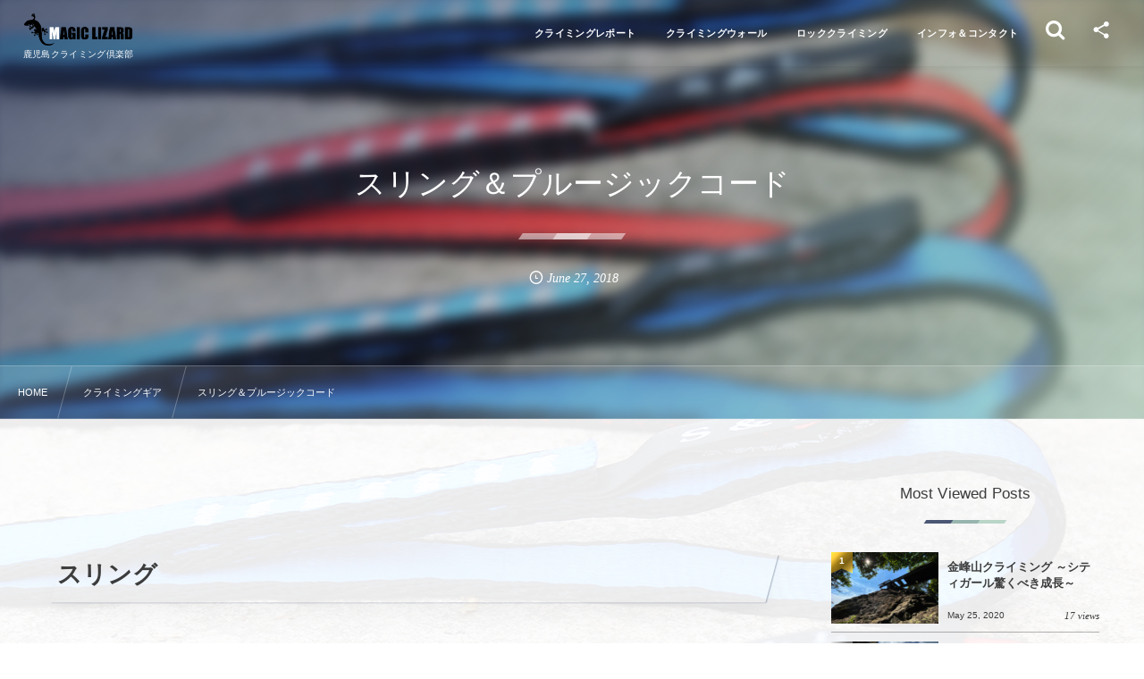

--- FILE ---
content_type: text/html; charset=UTF-8
request_url: https://climbing55.com/gear/sling-cord
body_size: 15103
content:
<!DOCTYPE html><html lang="ja"><head prefix="og: http://ogp.me/ns# fb: http://ogp.me/ns/fb# article: http://ogp.me/ns/article#"><meta charset="utf-8" /><meta name="viewport" content="width=device-width,initial-scale=1,minimum-scale=1,user-scalable=yes" /><meta property="og:title" content="スリング＆プルージックコード" /><meta property="og:type" content="article" /><meta property="og:url" content="https://climbing55.com/gear/sling-cord" /><meta property="og:image" content="https://climbing55.com/wp-content/uploads/header_gear_sling.jpg" /><meta property="og:image:width" content="1280" /><meta property="og:image:height" content="852" /><meta property="og:description" content="スリング スリング（シュリンゲ）とは、リング状になったロープやテープで、支点と支点、支点と体を連結するために使用。 スリングにはテープスリングとロープスリングがあります。しかし、一般的にスリングといえば、販売段階からテープスリングを縫い合わせリング状にしたソウンスリング（ソーンスリング）を示す場合が多いようです。 最終更新日： スリングの素材は、ナイロンとダイニーマの2種類。 ダイニーマは、超高分子量ポリエチレンを原料に最新のテクノロジーで生み出された超高強度･高弾性率を有するスーパー繊維。強靭でわずか10mm程度のテープスリングで強度22KN。同重量だとナイロンの5倍程度の強度を誇ります。吸..." /><meta property="og:site_name" content="MAGIC LIZARD" /><link rel="canonical" href="https://climbing55.com/gear/sling-cord" /><meta name='robots' content='max-image-preview:large' />

	<!-- This site is optimized with the Yoast SEO plugin v14.0.2 - https://yoast.com/wordpress/plugins/seo/ -->
	<title>スリング＆プルージックコード | 鹿児島クライミング</title>
	<meta name="robots" content="index, follow" />
	<meta name="googlebot" content="index, follow, max-snippet:-1, max-image-preview:large, max-video-preview:-1" />
	<meta name="bingbot" content="index, follow, max-snippet:-1, max-image-preview:large, max-video-preview:-1" />
	<link rel="canonical" href="https://climbing55.com/gear/sling-cord" />
	<meta property="og:locale" content="ja_JP" />
	<meta property="og:type" content="article" />
	<meta property="og:title" content="スリング＆プルージックコード | 鹿児島クライミング" />
	<meta property="og:description" content="スリング スリング（シュリンゲ）とは、リング状になったロープやテープで、支点と支点、支点と体を連結するために使用。 スリングにはテープスリングとロープスリングがあります。しかし、一般的にスリングといえば、販売段階からテープスリングを縫い合わせリング状にしたソウンスリング（ソーンスリング）を示す場合が多いようです。 最終更新日： スリングの素材は、ナイロンとダイニーマの2種類。 ダイニーマは、超高分子量ポリエチレンを原料に最新のテクノロジーで生み出された超高強度･高弾性率を有するスーパー繊維。強靭でわずか10mm程度のテープスリングで強度22KN。同重量だとナイロンの5倍程度の強度を誇ります。吸水性が低いため、水に濡れても強度と重量が&hellip;" />
	<meta property="og:url" content="https://climbing55.com/gear/sling-cord" />
	<meta property="og:site_name" content="MAGIC LIZARD" />
	<meta property="article:modified_time" content="2020-08-10T14:48:47+00:00" />
	<meta property="og:image" content="https://climbing55.com/wp-content/uploads/header_gear_sling.jpg" />
	<meta property="og:image:width" content="1280" />
	<meta property="og:image:height" content="852" />
	<meta name="twitter:card" content="summary_large_image" />
	<script type="application/ld+json" class="yoast-schema-graph">{"@context":"https://schema.org","@graph":[{"@type":"Organization","@id":"https://climbing55.com/#organization","name":"\u9e7f\u5150\u5cf6\u30af\u30e9\u30a4\u30df\u30f3\u30b0","url":"https://climbing55.com/","sameAs":[],"logo":{"@type":"ImageObject","@id":"https://climbing55.com/#logo","inLanguage":"ja","url":"https://climbing55.com/wp-content/uploads/logo_lizard_b03.png","width":512,"height":512,"caption":"\u9e7f\u5150\u5cf6\u30af\u30e9\u30a4\u30df\u30f3\u30b0"},"image":{"@id":"https://climbing55.com/#logo"}},{"@type":"WebSite","@id":"https://climbing55.com/#website","url":"https://climbing55.com/","name":"MAGIC LIZARD","description":"\u9e7f\u5150\u5cf6\u30af\u30e9\u30a4\u30df\u30f3\u30b0\u5036\u697d\u90e8","publisher":{"@id":"https://climbing55.com/#organization"},"potentialAction":[{"@type":"SearchAction","target":"https://climbing55.com/?s={search_term_string}","query-input":"required name=search_term_string"}],"inLanguage":"ja"},{"@type":"ImageObject","@id":"https://climbing55.com/gear/sling-cord#primaryimage","inLanguage":"ja","url":"https://climbing55.com/wp-content/uploads/header_gear_sling.jpg","width":1280,"height":852,"caption":"\u30b9\u30ea\u30f3\u30b0\uff06\u30d7\u30eb\u30fc\u30b8\u30c3\u30af\u30b3\u30fc\u30c9"},{"@type":"WebPage","@id":"https://climbing55.com/gear/sling-cord#webpage","url":"https://climbing55.com/gear/sling-cord","name":"\u30b9\u30ea\u30f3\u30b0\uff06\u30d7\u30eb\u30fc\u30b8\u30c3\u30af\u30b3\u30fc\u30c9 | \u9e7f\u5150\u5cf6\u30af\u30e9\u30a4\u30df\u30f3\u30b0","isPartOf":{"@id":"https://climbing55.com/#website"},"primaryImageOfPage":{"@id":"https://climbing55.com/gear/sling-cord#primaryimage"},"datePublished":"2018-06-27T02:58:07+00:00","dateModified":"2020-08-10T14:48:47+00:00","inLanguage":"ja","potentialAction":[{"@type":"ReadAction","target":["https://climbing55.com/gear/sling-cord"]}]}]}</script>
	<!-- / Yoast SEO plugin. -->


<link rel="dns-prefetch" href="//connect.facebook.net" /><link rel="dns-prefetch" href="//secure.gravatar.com" /><link rel="dns-prefetch" href="//api.pinterest.com" /><link rel="dns-prefetch" href="//jsoon.digitiminimi.com" /><link rel="dns-prefetch" href="//b.hatena.ne.jp" /><link rel="dns-prefetch" href="//platform.twitter.com" /><meta http-equiv="Last-Modified" content="Mon, 10 Aug. 2020 23:48:47 +0900" /><link rel='dns-prefetch' href='//www.google.com' />
<link rel='dns-prefetch' href='//ajax.googleapis.com' />
<link rel="alternate" type="application/rss+xml" title="MAGIC LIZARD &raquo; フィード" href="https://climbing55.com/feed" />
<link rel="alternate" type="application/rss+xml" title="MAGIC LIZARD &raquo; コメントフィード" href="https://climbing55.com/comments/feed" />
<link rel="preload" as="style" onload="this.onload=null;this.rel='stylesheet'" id='wp-block-library-css' href='https://climbing55.com/wp-includes/css/dist/block-library/style.min.css?ver=6.4.7' type='text/css' media='all' />
<style id='classic-theme-styles-inline-css' type='text/css'>
/*! This file is auto-generated */
.wp-block-button__link{color:#fff;background-color:#32373c;border-radius:9999px;box-shadow:none;text-decoration:none;padding:calc(.667em + 2px) calc(1.333em + 2px);font-size:1.125em}.wp-block-file__button{background:#32373c;color:#fff;text-decoration:none}
</style>
<style id='global-styles-inline-css' type='text/css'>
body{--wp--preset--color--black: #000000;--wp--preset--color--cyan-bluish-gray: #abb8c3;--wp--preset--color--white: #ffffff;--wp--preset--color--pale-pink: #f78da7;--wp--preset--color--vivid-red: #cf2e2e;--wp--preset--color--luminous-vivid-orange: #ff6900;--wp--preset--color--luminous-vivid-amber: #fcb900;--wp--preset--color--light-green-cyan: #7bdcb5;--wp--preset--color--vivid-green-cyan: #00d084;--wp--preset--color--pale-cyan-blue: #8ed1fc;--wp--preset--color--vivid-cyan-blue: #0693e3;--wp--preset--color--vivid-purple: #9b51e0;--wp--preset--gradient--vivid-cyan-blue-to-vivid-purple: linear-gradient(135deg,rgba(6,147,227,1) 0%,rgb(155,81,224) 100%);--wp--preset--gradient--light-green-cyan-to-vivid-green-cyan: linear-gradient(135deg,rgb(122,220,180) 0%,rgb(0,208,130) 100%);--wp--preset--gradient--luminous-vivid-amber-to-luminous-vivid-orange: linear-gradient(135deg,rgba(252,185,0,1) 0%,rgba(255,105,0,1) 100%);--wp--preset--gradient--luminous-vivid-orange-to-vivid-red: linear-gradient(135deg,rgba(255,105,0,1) 0%,rgb(207,46,46) 100%);--wp--preset--gradient--very-light-gray-to-cyan-bluish-gray: linear-gradient(135deg,rgb(238,238,238) 0%,rgb(169,184,195) 100%);--wp--preset--gradient--cool-to-warm-spectrum: linear-gradient(135deg,rgb(74,234,220) 0%,rgb(151,120,209) 20%,rgb(207,42,186) 40%,rgb(238,44,130) 60%,rgb(251,105,98) 80%,rgb(254,248,76) 100%);--wp--preset--gradient--blush-light-purple: linear-gradient(135deg,rgb(255,206,236) 0%,rgb(152,150,240) 100%);--wp--preset--gradient--blush-bordeaux: linear-gradient(135deg,rgb(254,205,165) 0%,rgb(254,45,45) 50%,rgb(107,0,62) 100%);--wp--preset--gradient--luminous-dusk: linear-gradient(135deg,rgb(255,203,112) 0%,rgb(199,81,192) 50%,rgb(65,88,208) 100%);--wp--preset--gradient--pale-ocean: linear-gradient(135deg,rgb(255,245,203) 0%,rgb(182,227,212) 50%,rgb(51,167,181) 100%);--wp--preset--gradient--electric-grass: linear-gradient(135deg,rgb(202,248,128) 0%,rgb(113,206,126) 100%);--wp--preset--gradient--midnight: linear-gradient(135deg,rgb(2,3,129) 0%,rgb(40,116,252) 100%);--wp--preset--font-size--small: 13px;--wp--preset--font-size--medium: 20px;--wp--preset--font-size--large: 36px;--wp--preset--font-size--x-large: 42px;--wp--preset--spacing--20: 0.44rem;--wp--preset--spacing--30: 0.67rem;--wp--preset--spacing--40: 1rem;--wp--preset--spacing--50: 1.5rem;--wp--preset--spacing--60: 2.25rem;--wp--preset--spacing--70: 3.38rem;--wp--preset--spacing--80: 5.06rem;--wp--preset--shadow--natural: 6px 6px 9px rgba(0, 0, 0, 0.2);--wp--preset--shadow--deep: 12px 12px 50px rgba(0, 0, 0, 0.4);--wp--preset--shadow--sharp: 6px 6px 0px rgba(0, 0, 0, 0.2);--wp--preset--shadow--outlined: 6px 6px 0px -3px rgba(255, 255, 255, 1), 6px 6px rgba(0, 0, 0, 1);--wp--preset--shadow--crisp: 6px 6px 0px rgba(0, 0, 0, 1);}:where(.is-layout-flex){gap: 0.5em;}:where(.is-layout-grid){gap: 0.5em;}body .is-layout-flow > .alignleft{float: left;margin-inline-start: 0;margin-inline-end: 2em;}body .is-layout-flow > .alignright{float: right;margin-inline-start: 2em;margin-inline-end: 0;}body .is-layout-flow > .aligncenter{margin-left: auto !important;margin-right: auto !important;}body .is-layout-constrained > .alignleft{float: left;margin-inline-start: 0;margin-inline-end: 2em;}body .is-layout-constrained > .alignright{float: right;margin-inline-start: 2em;margin-inline-end: 0;}body .is-layout-constrained > .aligncenter{margin-left: auto !important;margin-right: auto !important;}body .is-layout-constrained > :where(:not(.alignleft):not(.alignright):not(.alignfull)){max-width: var(--wp--style--global--content-size);margin-left: auto !important;margin-right: auto !important;}body .is-layout-constrained > .alignwide{max-width: var(--wp--style--global--wide-size);}body .is-layout-flex{display: flex;}body .is-layout-flex{flex-wrap: wrap;align-items: center;}body .is-layout-flex > *{margin: 0;}body .is-layout-grid{display: grid;}body .is-layout-grid > *{margin: 0;}:where(.wp-block-columns.is-layout-flex){gap: 2em;}:where(.wp-block-columns.is-layout-grid){gap: 2em;}:where(.wp-block-post-template.is-layout-flex){gap: 1.25em;}:where(.wp-block-post-template.is-layout-grid){gap: 1.25em;}.has-black-color{color: var(--wp--preset--color--black) !important;}.has-cyan-bluish-gray-color{color: var(--wp--preset--color--cyan-bluish-gray) !important;}.has-white-color{color: var(--wp--preset--color--white) !important;}.has-pale-pink-color{color: var(--wp--preset--color--pale-pink) !important;}.has-vivid-red-color{color: var(--wp--preset--color--vivid-red) !important;}.has-luminous-vivid-orange-color{color: var(--wp--preset--color--luminous-vivid-orange) !important;}.has-luminous-vivid-amber-color{color: var(--wp--preset--color--luminous-vivid-amber) !important;}.has-light-green-cyan-color{color: var(--wp--preset--color--light-green-cyan) !important;}.has-vivid-green-cyan-color{color: var(--wp--preset--color--vivid-green-cyan) !important;}.has-pale-cyan-blue-color{color: var(--wp--preset--color--pale-cyan-blue) !important;}.has-vivid-cyan-blue-color{color: var(--wp--preset--color--vivid-cyan-blue) !important;}.has-vivid-purple-color{color: var(--wp--preset--color--vivid-purple) !important;}.has-black-background-color{background-color: var(--wp--preset--color--black) !important;}.has-cyan-bluish-gray-background-color{background-color: var(--wp--preset--color--cyan-bluish-gray) !important;}.has-white-background-color{background-color: var(--wp--preset--color--white) !important;}.has-pale-pink-background-color{background-color: var(--wp--preset--color--pale-pink) !important;}.has-vivid-red-background-color{background-color: var(--wp--preset--color--vivid-red) !important;}.has-luminous-vivid-orange-background-color{background-color: var(--wp--preset--color--luminous-vivid-orange) !important;}.has-luminous-vivid-amber-background-color{background-color: var(--wp--preset--color--luminous-vivid-amber) !important;}.has-light-green-cyan-background-color{background-color: var(--wp--preset--color--light-green-cyan) !important;}.has-vivid-green-cyan-background-color{background-color: var(--wp--preset--color--vivid-green-cyan) !important;}.has-pale-cyan-blue-background-color{background-color: var(--wp--preset--color--pale-cyan-blue) !important;}.has-vivid-cyan-blue-background-color{background-color: var(--wp--preset--color--vivid-cyan-blue) !important;}.has-vivid-purple-background-color{background-color: var(--wp--preset--color--vivid-purple) !important;}.has-black-border-color{border-color: var(--wp--preset--color--black) !important;}.has-cyan-bluish-gray-border-color{border-color: var(--wp--preset--color--cyan-bluish-gray) !important;}.has-white-border-color{border-color: var(--wp--preset--color--white) !important;}.has-pale-pink-border-color{border-color: var(--wp--preset--color--pale-pink) !important;}.has-vivid-red-border-color{border-color: var(--wp--preset--color--vivid-red) !important;}.has-luminous-vivid-orange-border-color{border-color: var(--wp--preset--color--luminous-vivid-orange) !important;}.has-luminous-vivid-amber-border-color{border-color: var(--wp--preset--color--luminous-vivid-amber) !important;}.has-light-green-cyan-border-color{border-color: var(--wp--preset--color--light-green-cyan) !important;}.has-vivid-green-cyan-border-color{border-color: var(--wp--preset--color--vivid-green-cyan) !important;}.has-pale-cyan-blue-border-color{border-color: var(--wp--preset--color--pale-cyan-blue) !important;}.has-vivid-cyan-blue-border-color{border-color: var(--wp--preset--color--vivid-cyan-blue) !important;}.has-vivid-purple-border-color{border-color: var(--wp--preset--color--vivid-purple) !important;}.has-vivid-cyan-blue-to-vivid-purple-gradient-background{background: var(--wp--preset--gradient--vivid-cyan-blue-to-vivid-purple) !important;}.has-light-green-cyan-to-vivid-green-cyan-gradient-background{background: var(--wp--preset--gradient--light-green-cyan-to-vivid-green-cyan) !important;}.has-luminous-vivid-amber-to-luminous-vivid-orange-gradient-background{background: var(--wp--preset--gradient--luminous-vivid-amber-to-luminous-vivid-orange) !important;}.has-luminous-vivid-orange-to-vivid-red-gradient-background{background: var(--wp--preset--gradient--luminous-vivid-orange-to-vivid-red) !important;}.has-very-light-gray-to-cyan-bluish-gray-gradient-background{background: var(--wp--preset--gradient--very-light-gray-to-cyan-bluish-gray) !important;}.has-cool-to-warm-spectrum-gradient-background{background: var(--wp--preset--gradient--cool-to-warm-spectrum) !important;}.has-blush-light-purple-gradient-background{background: var(--wp--preset--gradient--blush-light-purple) !important;}.has-blush-bordeaux-gradient-background{background: var(--wp--preset--gradient--blush-bordeaux) !important;}.has-luminous-dusk-gradient-background{background: var(--wp--preset--gradient--luminous-dusk) !important;}.has-pale-ocean-gradient-background{background: var(--wp--preset--gradient--pale-ocean) !important;}.has-electric-grass-gradient-background{background: var(--wp--preset--gradient--electric-grass) !important;}.has-midnight-gradient-background{background: var(--wp--preset--gradient--midnight) !important;}.has-small-font-size{font-size: var(--wp--preset--font-size--small) !important;}.has-medium-font-size{font-size: var(--wp--preset--font-size--medium) !important;}.has-large-font-size{font-size: var(--wp--preset--font-size--large) !important;}.has-x-large-font-size{font-size: var(--wp--preset--font-size--x-large) !important;}
.wp-block-navigation a:where(:not(.wp-element-button)){color: inherit;}
:where(.wp-block-post-template.is-layout-flex){gap: 1.25em;}:where(.wp-block-post-template.is-layout-grid){gap: 1.25em;}
:where(.wp-block-columns.is-layout-flex){gap: 2em;}:where(.wp-block-columns.is-layout-grid){gap: 2em;}
.wp-block-pullquote{font-size: 1.5em;line-height: 1.6;}
</style>
<link rel="preload" as="style" onload="this.onload=null;this.rel='stylesheet'" id='contact-form-7-css' href='https://climbing55.com/wp-content/plugins/contact-form-7/includes/css/styles.css?ver=5.9.3' type='text/css' media='all' />
<link rel="preload" as="style" onload="this.onload=null;this.rel='stylesheet'" id='dp-wp-block-library-css' href='https://climbing55.com/wp-content/themes/dp-fresco/css/wp-blocks.css?ver=2.5.4.1' type='text/css' media='all' />
<link rel='stylesheet' id='digipress-css' href='https://climbing55.com/wp-content/themes/dp-fresco/css/style.css?ver=20240328030904' type='text/css' media='all' />
<link rel="preload" as="style" onload="this.onload=null;this.rel='stylesheet'" id='dp-shortcodes-css' href='https://climbing55.com/wp-content/plugins/shortcodes-for-digipress/css/style.css?ver=20200810122141' type='text/css' media='all' />
<link rel="preload" as="style" onload="this.onload=null;this.rel='stylesheet'" id='wow-css' href='https://climbing55.com/wp-content/themes/dp-fresco/css/animate.css?ver=2.5.4.1' type='text/css' media='all' />
<link rel="preload" as="style" onload="this.onload=null;this.rel='stylesheet'" id='dp-swiper-css' href='https://climbing55.com/wp-content/themes/dp-fresco/css/swiper.css?ver=2.5.4.1' type='text/css' media='all' />
<link rel='stylesheet' id='dp-visual-css' href='https://climbing55.com/wp-content/uploads/digipress/fresco/css/visual-custom.css?ver=20240328030904' type='text/css' media='all' />
<link rel="preload" as="style" onload="this.onload=null;this.rel='stylesheet'" id='air-datepicker-css' href='https://climbing55.com/wp-content/themes/dp-fresco/css/datepicker.min.css?ver=2.5.4.1' type='text/css' media='all' />
<style id='dp-inline-styles-inline-css' type='text/css'>
.dp-container.singular::before{background-image:url('https://climbing55.com/wp-content/uploads/header_gear_sling.jpg');background-size:cover;}
</style>
<link rel="https://api.w.org/" href="https://climbing55.com/wp-json/" /><link rel="alternate" type="application/json" href="https://climbing55.com/wp-json/wp/v2/pages/237" /><link rel="EditURI" type="application/rsd+xml" title="RSD" href="https://climbing55.com/xmlrpc.php?rsd" />
<link rel='shortlink' href='https://climbing55.com/?p=237' />
<link rel="alternate" type="application/json+oembed" href="https://climbing55.com/wp-json/oembed/1.0/embed?url=https%3A%2F%2Fclimbing55.com%2Fgear%2Fsling-cord" />
<link rel="alternate" type="text/xml+oembed" href="https://climbing55.com/wp-json/oembed/1.0/embed?url=https%3A%2F%2Fclimbing55.com%2Fgear%2Fsling-cord&#038;format=xml" />
<style type="text/css">.broken_link, a.broken_link {
	text-decoration: line-through;
}</style><link rel="icon" href="https://climbing55.com/wp-content/uploads/cropped-logo_lizard_b03-6-32x32.png" sizes="32x32" />
<link rel="icon" href="https://climbing55.com/wp-content/uploads/cropped-logo_lizard_b03-6-192x192.png" sizes="192x192" />
<link rel="apple-touch-icon" href="https://climbing55.com/wp-content/uploads/cropped-logo_lizard_b03-6-180x180.png" />
<meta name="msapplication-TileImage" content="https://climbing55.com/wp-content/uploads/cropped-logo_lizard_b03-6-270x270.png" />
<!-- icon --><script src="https://kit.fontawesome.com/46f71f39d5.js" crossorigin="anonymous"></script><!-- lightbox --><link href="https://cdnjs.cloudflare.com/ajax/libs/lightbox2/2.7.1/css/lightbox.css" rel="stylesheet"><script src="https://code.jquery.com/jquery-1.12.4.min.js" type="text/javascript"></script><script src="https://cdnjs.cloudflare.com/ajax/libs/lightbox2/2.7.1/js/lightbox.min.js" type="text/javascript"></script><!-- line btn --><!--<script src="https://d.line-scdn.net/r/web/social-plugin/js/thirdparty/loader.min.js" async="async" defer="defer"></script>--></head><body class="page-template-default page page-id-237 page-child parent-pageid-9 main-body pc not-home" data-use-pjax="true" data-use-wow="true" data-ct-sns-cache="true" data-ct-sns-cache-time="86400000"><header id="header_bar" class="header_bar pc trpt"><div class="h_group"><h1 class="hd-title img wow fadeInRight" data-wow-delay="0.1s"><a href="https://climbing55.com/" title="MAGIC LIZARD"><img src="https://climbing55.com/wp-content/uploads/logo_magicizard_b03_m.png" alt="MAGIC LIZARD" /></a></h1><h2 class="caption wow fadeInRight" data-wow-delay="0.1s">鹿児島クライミング倶楽部</h2></div><div class="r_block wow fadeInRight" data-wow-delay="0.3s">
<nav id="global_menu_nav" class="global_menu_nav r_items has_chaser"><ul id="global_menu_ul" class="global_menu_ul has_chaser_ul"><li id="menu-item-2839" class="menu-item menu-item-type-custom menu-item-object-custom"><a href="https://climbing55.com/report-climbing" class="menu-link has_cap"><span class="menu-title">クライミングレポート</span><span class="menu-caption">Climbing Report</span></a></li>
<li id="menu-item-1452" class="menu-item menu-item-type-post_type menu-item-object-page"><a href="https://climbing55.com/climbing-wall" class="menu-link has_cap"><span class="menu-title">クライミングウォール</span><span class="menu-caption">Climbing Wall</span></a></li>
<li id="menu-item-1451" class="menu-item menu-item-type-post_type menu-item-object-page"><a href="https://climbing55.com/rock-climbing" class="menu-link has_cap"><span class="menu-title">ロッククライミング</span><span class="menu-caption">Rock Climbing</span></a></li>
<li id="menu-item-1453" class="menu-item menu-item-type-post_type menu-item-object-page"><a href="https://climbing55.com/contact" class="menu-link has_cap"><span class="menu-title">インフォ＆コンタクト</span><span class="menu-caption">Info &#038; Contact</span></a></li>
</ul><span class="nav_chaser"></span></nav><div id="tgl_mq_menu" class="tgl_mq_menu header_trigger_btn r_items"><i class="trg_obj">&#8230;</i></div><div class="header_trigger_btn hidden_search r_items"><span class="trg_obj"><i class="icon-search"></i></span><div class="ph">検索</div></div><div class="header_trigger_btn hidden_sns_links r_items"><span class="trg_obj"><i class="icon-share"></i></span><div class="ph">フォロー/購読</div></div></div></header>
<div id="dp_main_wrapper" class="main-wrapper" aria-live="polite"><div id="dp-pjax-wrapper"><div class="dp-pjax-container"><div id="container" class="dp-container pc not-home singular"><section id="ct-hd" class="ct-hd bgimg body-bgimg"><div id="ct-whole" class="ct-whole bgimg body-bgimg not-home singular singular"><div class="inner-bg" role="img" style="background-image:url('//climbing55.com/wp-content/uploads/header_gear_sling.jpg')"></div><div class="hd-content"><h2 class="hd-title single-title wow fadeInDown" data-wow-delay="0.4s"><span>スリング＆プルージックコード</span></h2><div class="hd-meta meta-info wow fadeInUp" data-wow-delay="0.7s"><div class="meta meta-date eng"><time datetime="2018-06-27T11:58:07+09:00" class="published icon-clock eng"><span class="date_month_en_full">June</span> <span class="date_day">27</span>, <span class="date_year">2018</span></time></div></div></div></div></section><nav id="dp_breadcrumb_nav" class="dp_breadcrumb_nav"><ul><li><a href="https://climbing55.com/" class="nav_home"><span>HOME</span></a></li><li><a href="https://climbing55.com/gear"><span>クライミングギア</span></a></li><li><a href="https://climbing55.com/gear/sling-cord"><span>スリング＆プルージックコード</span></a></li></ul></nav><div class="content-wrap incontainer clearfix two-col cwrap-item sidebar-is-right not-home singular">
<main id="content" class="content two-col cwrap-item"><article id="page-237" class="single-article post-237 page type-page status-publish has-post-thumbnail"><div class="entry entry-content"><h2 id="e382b9e383aae383b3e382b0-1">スリング</h2>
<p><img decoding="async" src="https://climbing55.com/images/icon_sling.png" title="スリング＆プルージックコード - 鹿児島クライミング倶楽部" width="50" height="" class="alignleft h2-icon">スリング（シュリンゲ）とは、リング状になったロープやテープで、支点と支点、支点と体を連結するために使用。<br />
スリングにはテープスリングとロープスリングがあります。しかし、一般的にスリングといえば、販売段階からテープスリングを縫い合わせリング状にしたソウンスリング（ソーンスリング）を示す場合が多いようです。</p>
<div style="clear: both;"></div>
<div class="mod-date">
<strong>最終更新日：2022年11月03日</strong></div>
<p><img decoding="async" src="https://climbing55.com/images/gear_sling__information.png" title="スリングとは - 鹿児島クライミング倶楽部" width="512" height=""></p>
<p><span class="label"><span>スリングの素材</span></span><br />
スリングの素材は、ナイロンとダイニーマの2種類。<br />
ダイニーマは、超高分子量ポリエチレンを原料に最新のテクノロジーで生み出された超高強度･高弾性率を有するスーパー繊維。強靭でわずか10mm程度のテープスリングで強度22KN。同重量だとナイロンの5倍程度の強度を誇ります。吸水性が低いため、水に濡れても強度と重量が変わらず凍結にも強い。一方、毛羽立ちが若干目立ち、ナイロンスリングより寿命が短い。</p>
<p>ダイニーマの特徴として、融点は150度とナイロンより低いが摩擦抵抗は小さい。状況により係数が変化するので、融点だけをとって一概に優劣をつけるのは難しい。<br />
例えば流動分散など、摩擦抵抗が小さいほうが常に均等な姿勢を保ちやすく摩擦熱も発生しにくい。一方、摩擦抵抗が高いと均衡が偏ってもある程度踏ん張るので、瞬間的にズレ動く幅は大きくなる傾向にあり、必然的に熱や振動が発生しやすくなります。</p>
<p>ナイロンスリングのメリットとデメリットは、ダイニーマが反転。<br />
吸水性が高く、濡れると最大25％の強度低下が起こる。凍結にも弱い。しかし、しなやかで毛羽立ちにくく、ダイニーマスリングより寿命は長い。<br />
融点は225度とダイニーマより高い。</p>
<p><span class="label"><span>テープとチューブ</span></span><br />
ダイニーマスリングにはテープとチューブがあり、テープは幅が10～12mm程度、チューブは8mmと細いが縫い目部分は押しつぶされ幅広になっています。<br />
強度が確保されていればどちらでも構いません。<br />
エーデルリッド社など8mm</p>
<p><span id="prusik-cord"></span></p>
<h2 id="e38397e383abe383bce382b8e38383e382afe382b3e383bce38389-2">プルージックコード</h2>
<p><img decoding="async" src="https://climbing55.com/images/icon_prusikcord.png" title="スリング＆プルージックコード - 鹿児島クライミング倶楽部" width="50" height="" class="alignleft h2-icon">プルージックコードとは、バックアップ専用ロープスリング。フィックスロープ確保やラペリング（懸垂下降）時に、フリクションノットで使用します。<br />
フリクションノット（摩擦結び）は、プルージック、クレイムハイスト、オートブロックなどが有名。<br />
中でも代表格がプルージックという結びで、その名をとってプルージックコードと名がついているようです。</p>
<div style="clear: both;"></div>
<p><img decoding="async" src="https://climbing55.com/images/gear_sling__prusik.png" title="プルージック - 鹿児島クライミング倶楽部" width="512" height=""></p>
<p>エーデルリッド社などプルージックコードは7mmが標準ですが、7mmの適応シングルロープは11mm以上とされており、昨今メインロープは10mm以下も普通となってきた現在では旧来のシステム混在は難しくなっています。<br />
フリクションノットは、メインロープとの太さの差が4～5mm、もしくは、メインロープの1/2とされており、実際に、10mm以下のメインロープに対し7mmコードだと効きがよろしくありません。<br />
また、沢登りで補助ロープ8.0mmなどに7mmでは明らかに無理があります。</p>
<p>10mmを切るシングルロープには、ダイニーマ素材など細身のソウンスリングを巻き付けて、オートブロックなどフリクションノットとするという手も･･･と文部省登山研究所。試したがこれまたよく効く。<br />
また、渡渉などフィックスロープでの確保はsimpleアッセンダー（タイブロックなど）を用いれば済むところもあります。<br />
しかし、ツインロープなど使用場面はまだまだありますので、一応7mm×140～150cmを2本用意しときましょうか。<br />
どうしても7mmが許せない方は、アラミド素材なら6mmでも問題なし。</p>
<p>ところでプルージックコードの長さですが大体140cm。<a href="https://www.rescue-japan.com/SHOP/1351100153.html" tilte="プルージックコード長さ">レスキュージャパンでも140cm</a>で販売しています･･･が、150cmで切っといて結びで調整、どうしても長いと感じてから140cmに切り直せばいいでしょう。</p>
<p><img decoding="async" src="https://climbing55.com/images/gear_sling__frictioncord__doublefishermans.png" title="プルージックコード ダブルフィッシャーマンズノット - 鹿児島クライミング倶楽部" width="256" height="" class="alignleft img-border"></p>
<p>あとプルージックコードは、ダブルフィッシャーマンズノットで自作します。結び方を手早くできるよう覚えないといけないことと、初めから縫い合わされているスリングはブリッジプルージックができません。<br />
贅沢ですが、縫い合わされている90cm程度のアラミドコードを切り離し、長さ調整のうえダブルフィッシャーマンズノットで結び直すという手もあります。</p>
<div style="clear: both;"></div>
<blockquote><p>
プルージックは荷重がかかると固く結束するのでオートブロックを推奨･･･という山岳会もありますが、プルージックはオートブロックよりフリクションが強く、片手でできる唯一のフィリクションノットと言われ避けては通れない。<br />
また、難点である強い結束で解けなくなることは、ブリッジプルージックを用いれば大分緩和されます。</p>
<p>とにかく重要なことは、持っていればいいということではなく、プルージックコードとメインロープとの相性確認し、強度が保たれているということと、また、さまざまな手段と知識を身に着けているということです。<br />
そうすれば応用も広がります。</p></blockquote>
<p><span id="pas"></span></p>
<h2 id="e38391e383bce382bde3838ae383abe382a2e383b3e382abe383bce382b7e382b9e38386e383a0-3">パーソナルアンカーシステム</h2>
<p><img decoding="async" src="https://climbing55.com/images/icon_pas.png" title="パーソナルアンカーシステム - 鹿児島クライミング倶楽部" width="50" height="" class="alignleft h2-icon">マルチピッチクライミングで、セルフビレイとして使われるパーソナルアンカーシステム。<br />
もともとはエイダ―（あぶみ）と組み合わせ、クライマーとプロテクションの間隔を調整する目的でデイジーチェーンが生まれた。しかし、デイジーチェーンがセルフビレイとしても使われるようになって、大きなリスクをいくつも抱えることとなった。<br />
そこで、セルブビレイ専用にパーソナルアンカーシステムが誕生。</p>
<div style="clear: both;"></div>
<p><img decoding="async" src="https://climbing55.com/images/gear_sling__chain.png" title="チェーンタイプのスリング - 鹿児島クライミング倶楽部" width="" height="" class=""></p>
<p>そもそも、パーソナルアンカーシステムとデイジーチェーンは用途が違うので改版ではありません。従って、デイジーチェーンは現在でも販売されています。<br />
どちらにも転用できるが、一歩間違えれば･･･というリスクはデイジーチェーンが遥かに多い上に、携帯性はパーソナルアンカーシステムの方がよい。当倶楽部でのセルフビレイはパーソナルアンカーシステムに限定、デイジーチェーン禁止。</p>
<div style="clear: both;"></div>
<p><img decoding="async" src="https://climbing55.com/images/gear_sling_ｍetolius_pas22.png" title="ｍetolius pas22 - 鹿児島クライミング倶楽部" width="300" height="" class="alignleft img-border"></p>
<p>METOLIUS PAS22 / メトリウス PAS22<br />
<a href="http://www.lostarrow.co.jp/store/g/gME16611/">アルパインPAS</a>もあるが、強度が14KNしかない。間違えないように。</p>
<p><a href="https://www.metoliusclimbing.com/pas_personal_anchor_system.html" title="ｍetolius pas22 - メトリウスHP">METOLIUS</a> / <a href="http://www.lostarrow.co.jp/store/g/gME16610001/" title="ｍetolius pas22 - 正規代理店ロストアロー">LOST ARROW</a></p>
<div style="clear: both;"></div>
<p><img decoding="async" src="https://climbing55.com/images/gear_sling_blackdiamond_link-pas.png" title="blackdiamond link-pas - 鹿児島クライミング倶楽部" width="300" height="" class="alignleft img-border"></p>
<p>BLACKDIAMOND LINK-PAS / ブラックダイヤモンド LINK-PAS</p>
<p><a href="https://www.blackdiamondequipment.com/en/climbing-dogbones-runners/link-personal-anchor-BD6301510000ALL1.html" title="blackdiamond link-pas - メトリウスHP" class="broken_link">BLACKDIAMOND</a> / <a href="http://www.lostarrow.co.jp/store/g/gBD14130/" title="blackdiamond link-pas - 正規代理店ロストアロー">LOST ARROW</a></p>
<div style="clear: both;"></div>
<p><span class="label"><span>マルチチェーンEVO</span></span><br />
<img decoding="async" src="https://climbing55.com/images/gear_sling_climbingtechnology_multi-chain-evo.png" title="climbingtechnology multi-chain-evo - 鹿児島クライミング倶楽部" width="300" height="" class="alignleft img-border"></p>
<p>MULTI CHAIN EVO / マルチチェーンEVO</p>
<p><a href="https://www.climbingtechnology.com/outdoor-en/slings-and-lanyards/daisy-chain-en/multi-chain-evo" title="MULTI CHAIN EVO - クライミングテクノロジーHP">climbing technology</a> / <a href="http://www.iwatani-primus.co.jp/products/ct/72813.html" title="blackdiamond link-pas - 正規代理店イワタニプリムス" class="broken_link">IWATANI-PRIMUS</a></p>
<div style="clear: both;"></div>
<p><span class="label"><span>デイジーチェーン</span></span><br />
<img decoding="async" src="https://climbing55.com/images/gear_sling_grivel_daisy-chain.png" title="grivel daisy-chain - 鹿児島クライミング倶楽部" width="300" height="" class="alignleft img-border"></p>
<p>http://www.grivel.com/products/rock/accessories/56-Daisy+chain</p>
<div style="clear: both;"></div>
<h2 id="magic-lizard-e382b9e383aae383b3e382b0e8a68fe5ae9a-4">MAGIC LIZARD スリング規定</h2>
<p><span class="label"><span>スリング</span></span><br />
超素材ダイニーマ、耐衝撃22kN<br />
ナイロン素材の吸水性による強度が低下を重視し、当倶楽部はスリングにダイニーマを規定。ナイロンはNG。<br />
<i class="fa fa-color-red fa-exclamation-circle" aria-hidden="true"></i> <span class="notice">沢登りと難所通過の簡易ハーネスに関しては、22kNが保障されていればナイロンでも可。</span></p>
<p><span class="label"><span>プルージックコード</span></span><br />
フリクション専用コード7mm×140～150cmで自作。<br />
アラミド素材は6mm、ケブラー素材は5.5mmでもOK。</p>
<p><span class="label"><span>パースナルアンカーシステム</span></span><br />
素材は超素材ダイニーマ<br />
当倶楽部では、デイジーチェーンでのセルフビレイ禁止。<br />
ブラックダイヤモンドテクニカルインフォメーションに、デイジーチェーンに潜むリスクが詳細に解説。<br />
・<a href="https://www.lostarrow.co.jp/blackdiamond/support/techinfo/TI2006_BD_Daisychain-Notice.html" title="デイジーチェーンの危険な使い方 - 鹿児島クライミング倶楽部">デイジーチェーンの危険な使い方</a></p>
<blockquote><p>
スリングのメンテナンスと耐用年数参考値<br />
<i class="fa fa-color-red fa-caret-right" aria-hidden="true"></i> 全く未使用：最長10年<br />
<i class="fa fa-color-red fa-caret-right" aria-hidden="true"></i> まれに使用：2年に1回 7年まで<br />
<i class="fa fa-color-red fa-caret-right" aria-hidden="true"></i> 時々使用：月に一度 5年まで<br />
<i class="fa fa-color-red fa-caret-right" aria-hidden="true"></i> 定期的に使用：1ヶ月に数回 3年まで<br />
<i class="fa fa-color-red fa-caret-right" aria-hidden="true"></i> 頻繁に使用：毎週 1年まで<br />
<i class="fa fa-color-red fa-caret-right" aria-hidden="true"></i> 常に使用：ほとんど毎日 1年以下</p>
<p>岩場でハードな一日を過ごすと、スリングおよびウェビングは土や埃に覆われます。<br />
スリングの品質と安全性を維持するため、定期的に手入れをする必要があります。</p>
<p>汚れたスリングをお湯に浸して石鹸と少量の中性洗剤で手洗いするか、洗濯機のソフトサイクルで最高30℃のぬるま湯で洗います。きれいな水ですすぎます。陰干しします。<br />
乾燥した涼しい暗所に、袋から出して、スリングを保管してください。<br />
直射日光、化学物質、熱から保護します。特に、化学物質や熱源に接触しないようにしてください。<br />
腐食性化学物質は目に見える損傷はなくとも、ウェビングの破断荷重を著しく低下させることがあります。<br />
接触してしまった場合には、スリングを直ちに交換してください。<br />
<i class="fa fa-color-red fa-exclamation-circle" aria-hidden="true"></i> <span class="notice">MAMMUTダイニーマスリング取り扱い上の注意から抜粋</span></p></blockquote>
</div><footer class="single_post_meta bottom"><div class="second_row"><div class="meta meta-date eng"><time datetime="2018-06-27T11:58:07+09:00" class="published icon-clock eng"><span class="date_month_en_full">June</span> <span class="date_day">27</span>, <span class="date_year">2018</span></time></div></div></footer></article></main><aside id="sidebar" class="sidebar is-right cwrap-item first"><div id="dpmostviewedpostswidget-2" class="widget-box dp_recent_posts_widget slider_fx"><h2 class="wd-title"><span>Most Viewed Posts</span></h2><ul class="recent_entries has_thumb"><li class="aitem"><div class="widget-post-thumb has_thumb"><a href="https://climbing55.com/report-climbing/kinpozan-20200521" class="thumb-link"><figure class="post-thumb" style="background-image:url('https://climbing55.com/wp-content/uploads/kinpozan_20200525_01-280x192.jpg');"></figure></a></div><div class="excerpt_div has_thumb"><div class="excerpt_title_wid" role="heading"><a href="https://climbing55.com/report-climbing/kinpozan-20200521" class="item-link">金峰山クライミング ～シティガール驚くべき成長～</a></div><div class="widget-time"><time datetime="2020-05-25T17:00:00+09:00">May 25, 2020</time></div><div class="meta-views widget-views">17 views</div></div><span class="rank_label has_thumb">1</span></li><li class="aitem"><div class="widget-post-thumb has_thumb"><a href="https://climbing55.com/report-climbing/kamoike-20200721" class="thumb-link"><figure class="post-thumb" style="background-image:url('https://climbing55.com/wp-content/uploads/kamoike_202007020_01-280x192.jpg');"></figure></a></div><div class="excerpt_div has_thumb"><div class="excerpt_title_wid" role="heading"><a href="https://climbing55.com/report-climbing/kamoike-20200721" class="item-link">鴨池クライミング ～21歳女子とナース男子～</a></div><div class="widget-time"><time datetime="2020-07-21T17:00:00+09:00">Jul 21, 2020</time></div><div class="meta-views widget-views">15 views</div></div><span class="rank_label has_thumb">2</span></li><li class="aitem"><div class="widget-post-thumb has_thumb"><a href="https://climbing55.com/report-climbing/ontake-20200410" class="thumb-link"><figure class="post-thumb" style="background-image:url('https://climbing55.com/wp-content/uploads/ontake_20200410_01-280x192.jpg');"></figure></a></div><div class="excerpt_div has_thumb"><div class="excerpt_title_wid" role="heading"><a href="https://climbing55.com/report-climbing/ontake-20200410" class="item-link">鬼岳サブマリンカンテ ～レジェンド登場～</a></div><div class="widget-time"><time datetime="2020-04-10T17:00:00+09:00">Apr 10, 2020</time></div><div class="meta-views widget-views">15 views</div></div><span class="rank_label has_thumb">3</span></li><li class="aitem"><div class="widget-post-thumb has_thumb"><a href="https://climbing55.com/report-climbing/kamoike-20201027" class="thumb-link"><figure class="post-thumb" style="background-image:url('https://climbing55.com/wp-content/uploads/kamoike_20201027_01-280x192.jpg');"></figure></a></div><div class="excerpt_div has_thumb"><div class="excerpt_title_wid" role="heading"><a href="https://climbing55.com/report-climbing/kamoike-20201027" class="item-link">鴨池クライミング ～メンテナンス～</a></div><div class="widget-time"><time datetime="2020-10-27T17:00:14+09:00">Oct 27, 2020</time></div><div class="meta-views widget-views">11 views</div></div><span class="rank_label has_thumb">4</span></li><li class="aitem"><div class="widget-post-thumb has_thumb"><a href="https://climbing55.com/report-climbing/senganiwa-20201002" class="thumb-link"><figure class="post-thumb" style="background-image:url('https://climbing55.com/wp-content/uploads/senganiwa_20201002_01-280x192.jpg');"></figure></a></div><div class="excerpt_div has_thumb"><div class="excerpt_title_wid" role="heading"><a href="https://climbing55.com/report-climbing/senganiwa-20201002" class="item-link">千貫岩クライミング ～ナース男子外岩デビュー～</a></div><div class="widget-time"><time datetime="2020-10-02T17:00:00+09:00">Oct 2, 2020</time></div><div class="meta-views widget-views">11 views</div></div><span class="rank_label has_thumb">5</span></li></ul></div><div id="dptabwidget-2" class="widget-box dp_tab_widget slider_fx"><div class="dp_tab_widget_ul_wrapper"><ul class="dp_tab_widget_ul"><li id="tab_category" class="dp_tab_title active_tab"><span class="tabn">Category</span></li></ul><span class="dp_tab_sline"></span></div><div class="dp_tab_contents"><div id="tab_category_content" class="tab_category_content first_tab"><div class="widget widget_categories"> 
			<ul>
					<li class="cat-item cat-item-3"><a href="https://climbing55.com/report-etc" >山にまつわるエトセトラ</a>
</li>
	<li class="cat-item cat-item-1"><a href="https://climbing55.com/report-climbing" >クライミングレポート</a>
</li>
			</ul>

			</div></div></div></div><div id="dptabwidget-3" class="widget-box dp_tab_widget slider_fx"><div class="dp_tab_widget_ul_wrapper"><ul class="dp_tab_widget_ul"><li id="tab_tagCloud" class="dp_tab_title active_tab"><span class="tabn">Tag Cloud</span></li></ul><span class="dp_tab_sline"></span></div><div class="dp_tab_contents"><div id="tab_tagCloud_content" class="first_tab"><div class="widget widget_tag_cloud"> <div class="tagcloud"><a href="https://climbing55.com/tag/rock-climbing" class="tag-cloud-link tag-link-14 tag-link-position-1" aria-label="ロッククライミング (8個の項目)">ロッククライミング<span class="tag-link-count"> (8)</span></a>
<a href="https://climbing55.com/tag/multipitch" class="tag-cloud-link tag-link-12 tag-link-position-2" aria-label="マルチピッチ (6個の項目)">マルチピッチ<span class="tag-link-count"> (6)</span></a>
<a href="https://climbing55.com/tag/kamoike-wall" class="tag-cloud-link tag-link-7 tag-link-position-3" aria-label="鴨池クライミングウォール (6個の項目)">鴨池クライミングウォール<span class="tag-link-count"> (6)</span></a>
<a href="https://climbing55.com/tag/shortroute" class="tag-cloud-link tag-link-11 tag-link-position-4" aria-label="ショートルート (4個の項目)">ショートルート<span class="tag-link-count"> (4)</span></a>
<a href="https://climbing55.com/tag/crack-climbing" class="tag-cloud-link tag-link-13 tag-link-position-5" aria-label="クラッククライミング (3個の項目)">クラッククライミング<span class="tag-link-count"> (3)</span></a>
<a href="https://climbing55.com/tag/kinpozan" class="tag-cloud-link tag-link-8 tag-link-position-6" aria-label="金峰山クライミング (3個の項目)">金峰山クライミング<span class="tag-link-count"> (3)</span></a>
<a href="https://climbing55.com/tag/submarinekante" class="tag-cloud-link tag-link-22 tag-link-position-7" aria-label="サブマリンカンテ (2個の項目)">サブマリンカンテ<span class="tag-link-count"> (2)</span></a>
<a href="https://climbing55.com/tag/gorge-climbing" class="tag-cloud-link tag-link-19 tag-link-position-8" aria-label="鹿児島沢登り (2個の項目)">鹿児島沢登り<span class="tag-link-count"> (2)</span></a>
<a href="https://climbing55.com/tag/ontake" class="tag-cloud-link tag-link-9 tag-link-position-9" aria-label="鬼岳クライミング (2個の項目)">鬼岳クライミング<span class="tag-link-count"> (2)</span></a>
<a href="https://climbing55.com/tag/senganiwa" class="tag-cloud-link tag-link-23 tag-link-position-10" aria-label="千貫岩クライミング (1個の項目)">千貫岩クライミング<span class="tag-link-count"> (1)</span></a>
<a href="https://climbing55.com/tag/gorge-advanced" class="tag-cloud-link tag-link-21 tag-link-position-11" aria-label="沢登り上級コース (1個の項目)">沢登り上級コース<span class="tag-link-count"> (1)</span></a>
<a href="https://climbing55.com/tag/sarugajyo" class="tag-cloud-link tag-link-20 tag-link-position-12" aria-label="猿ヶ城渓谷 (1個の項目)">猿ヶ城渓谷<span class="tag-link-count"> (1)</span></a>
<a href="https://climbing55.com/tag/newface" class="tag-cloud-link tag-link-18 tag-link-position-13" aria-label="新入部員 (1個の項目)">新入部員<span class="tag-link-count"> (1)</span></a>
<a href="https://climbing55.com/tag/book" class="tag-cloud-link tag-link-17 tag-link-position-14" aria-label="絶対役立つ本 (1個の項目)">絶対役立つ本<span class="tag-link-count"> (1)</span></a>
<a href="https://climbing55.com/tag/kishira" class="tag-cloud-link tag-link-10 tag-link-position-15" aria-label="岸良クライミング (1個の項目)">岸良クライミング<span class="tag-link-count"> (1)</span></a>
<a href="https://climbing55.com/tag/hieizan" class="tag-cloud-link tag-link-16 tag-link-position-16" aria-label="比叡山クライミング (1個の項目)">比叡山クライミング<span class="tag-link-count"> (1)</span></a></div></div></div></div></div><div id="search-2" class="widget-box widget_search slider_fx"><form role="search" method="get" class="search-form no-params" target="_top" action="https://climbing55.com/"><div class="words-area"><label><span class="screen-reader-text">検索</span><input type="search" class="search-field" placeholder="キーワードを入力して検索" value="" name="s" title="検索" required /></label><button type="submit" class="search-btn"><i class="icon-search"></i></button></div></form></div></aside></div></div></div></div><footer id="footer" class="footer pc show-bg-img"><div class="lo-co"><div class="inner"><div class="location wow fadeInLeft"><a href="https://climbing55.com/" class="ft_title_logo"><img src="https://climbing55.com/wp-content/uploads/logo_lizard_w03.png" alt="MAGIC LIZARD" /></a></div></div></div><div class="copyright"><span class="cpmark">&copy;</span> 2020 - 2025 <a href="https://climbing55.com/"><small>MAGIC LIZARD</small></a></div><div id="gotop" class="pc"><i></i></div></footer>
</div><div id="hidden_search_window" class="hidden_window hidden_search"><div class="hidden_area_list"><form role="search" method="get" class="search-form with-params" target="_top" action="https://climbing55.com/" id="hidden-searchform"><div class="words-area"><label><span class="screen-reader-text">検索</span><input type="search" class="search-field" placeholder="キーワードを入力して検索" value="" name="s" title="検索" required /></label></div><div class="params-area"><div class="s-param preset"><h3 class="wd-block-title">Featured words</h3><div class="preset-words-area scrollable axis-x"><a href="https://climbing55.com/?s=WordPress" class="pword">WordPress</a><a href="https://climbing55.com/?s=CSS" class="pword">CSS</a></div></div></div><div class="submit-area"><button type="submit" class="search-btn"><i class="icon-search"></i><span>検索</span></button></div></form></div></div><div id="hd_sns_links" class="hidden_window hd_sns_links has_chaser"><ul class="hidden_area_list hd_sns_links has_chaser_ul menu_num_5"><li class="menu-item fb" data-chaser-color="#3b5998"><a href="https://facebook.com/" title="Share on Facebook" target="_blank" class="menu-link sns_link"><i class="menu-title has_cap icon-facebook"></i><span>Facebook</span></a></li><li class="menu-item tw" data-chaser-color="#00abf1"><a href="https://twitter.com/" title="Follow on Twitter" target="_blank" class="menu-link sns_link"><i class="menu-title has_cap icon-twitter"></i><span>Twitter</span></a></li><li class="menu-item instagram" data-chaser-color="#ae3582"><a href="https://instagram.com/" title="Instagram" target="_blank" class="menu-link sns_link"><i class="menu-title has_cap icon-instagram"></i><span>Instagram</span></a></li><li class="menu-item youtube" data-chaser-color="#d62422"><a href="https://www.youtube.com/" title="YouTube" target="_blank" class="menu-link sns_link"><i class="menu-title has_cap icon-youtube"></i><span>YouTube</span></a></li><li class="menu-item rss feed" data-chaser-color="#ff4e00"><a href="https://climbing55.com/feed" title="Subscribe Feed" target="_blank" class="menu-link sns_link"><i class="menu-title has_cap icon-rss"></i><span>RSS</span></a></li></ul><span class="nav_chaser"></span></div><div class="page-shutter top" role="none" aria-hidden="true"></div><div class="page-shutter bottom" role="none" aria-hidden="true"></div><script>function dp_theme_noactivate_copyright(){return;}</script><script src="https://climbing55.com/wp-content/plugins/contact-form-7/includes/swv/js/index.js?ver=5.9.3" id="swv-js"></script>
<script id="contact-form-7-js-extra">
/* <![CDATA[ */
var wpcf7 = {"api":{"root":"https:\/\/climbing55.com\/wp-json\/","namespace":"contact-form-7\/v1"}};
/* ]]> */
</script>
<script src="https://climbing55.com/wp-content/plugins/contact-form-7/includes/js/index.js?ver=5.9.3" id="contact-form-7-js"></script>
<script id="google-invisible-recaptcha-js-before">
/* <![CDATA[ */
var renderInvisibleReCaptcha = function() {

    for (var i = 0; i < document.forms.length; ++i) {
        var form = document.forms[i];
        var holder = form.querySelector('.inv-recaptcha-holder');

        if (null === holder) continue;
		holder.innerHTML = '';

         (function(frm){
			var cf7SubmitElm = frm.querySelector('.wpcf7-submit');
            var holderId = grecaptcha.render(holder,{
                'sitekey': '6LdqwIAUAAAAAJwKAO6qZAxouqJ1X6RQh4NYNPOg', 'size': 'invisible', 'badge' : 'inline',
                'callback' : function (recaptchaToken) {
					if((null !== cf7SubmitElm) && (typeof jQuery != 'undefined')){jQuery(frm).submit();grecaptcha.reset(holderId);return;}
					 HTMLFormElement.prototype.submit.call(frm);
                },
                'expired-callback' : function(){grecaptcha.reset(holderId);}
            });

			if(null !== cf7SubmitElm && (typeof jQuery != 'undefined') ){
				jQuery(cf7SubmitElm).off('click').on('click', function(clickEvt){
					clickEvt.preventDefault();
					grecaptcha.execute(holderId);
				});
			}
			else
			{
				frm.onsubmit = function (evt){evt.preventDefault();grecaptcha.execute(holderId);};
			}


        })(form);
    }
};
/* ]]> */
</script>
<script async defer src="https://www.google.com/recaptcha/api.js?onload=renderInvisibleReCaptcha&amp;render=explicit&amp;hl=ja" id="google-invisible-recaptcha-js"></script>
<script src="https://ajax.googleapis.com/ajax/libs/jquery/3.7.0/jquery.min.js" id="jquery-js"></script>
<script src="https://climbing55.com/wp-content/plugins/shortcodes-for-digipress/inc/js/jquery/bjqs.min.js?ver=1.3.0.4" id="dp_sc_bjqs-js"></script>
<script src="https://climbing55.com/wp-content/plugins/shortcodes-for-digipress/inc/js/jquery/jquery.countTo.min.js?ver=1.3.0.4" id="dp_sc_count_to-js"></script>
<script src="https://climbing55.com/wp-content/plugins/shortcodes-for-digipress/inc/js/jquery/jquery.circle.progress.min.js?ver=1.3.0.4" id="dp_sc_circular_bar-js"></script>
<script src="https://climbing55.com/wp-content/plugins/shortcodes-for-digipress/inc/js/jquery/jquery.tablesorter.min.js?ver=1.3.0.4" id="dp_sc_tablesorter-js"></script>
<script src="https://climbing55.com/wp-content/plugins/shortcodes-for-digipress/inc/js/script.min.js?ver=1.3.0.4" id="dp_sc_plugin_js-js"></script>
<script src="https://climbing55.com/wp-content/themes/dp-fresco/inc/js/wow.min.js?ver=6.4.7" id="wow-js"></script>
<script src="https://climbing55.com/wp-content/themes/dp-fresco/inc/js/swiper.min.js?ver=6.4.7" id="dp-swiper-js"></script>
<script src="https://climbing55.com/wp-content/themes/dp-fresco/inc/js/jquery/jquery.easing.min.js?ver=2.5.4.1" id="easing-js"></script>
<script src="https://climbing55.com/wp-content/themes/dp-fresco/inc/js/jquery/jquery.fitvids.min.js?ver=2.5.4.1" id="fitvids-js"></script>
<script src="https://climbing55.com/wp-content/themes/dp-fresco/inc/js/scrollReveal.min.js?ver=2.5.4.1" id="scrollReveal-js"></script>
<script src="https://climbing55.com/wp-content/themes/dp-fresco/inc/js/anime.min.js?ver=2.5.4.1" id="anime-js"></script>
<script src="https://climbing55.com/wp-content/themes/dp-fresco/inc/js/jquery/jquery.sharecount.min.js?ver=2.5.4.1" id="sns-share-count-js"></script>
<script src="https://climbing55.com/wp-content/themes/dp-fresco/inc/js/barba-custom.min.js?ver=2.5.4.1" id="barba-js"></script>
<script src="https://climbing55.com/wp-includes/js/imagesloaded.min.js?ver=5.0.0" id="imagesloaded-js"></script>
<script src="https://climbing55.com/wp-content/themes/dp-fresco/inc/js/jquery/jquery.isotope.min.js?ver=2.5.4.1" id="isotope-js"></script>
<script src="https://climbing55.com/wp-content/themes/dp-fresco/inc/js/jquery/datepicker/jquery.datepicker.min.js?ver=2.5.4.1" id="air-datepicker-js"></script>
<script src="https://climbing55.com/wp-content/themes/dp-fresco/inc/js/main.min.js?ver=20240328030904" id="dp-main-js-js"></script>
<!-- Tracking Code --><!-- Global site tag (gtag.js) - Google Analytics --><script async src="https://www.googletagmanager.com/gtag/js?id=UA-93429602-2"></script><script>  window.dataLayer = window.dataLayer || [];  function gtag(){dataLayer.push(arguments);}  gtag('js', new Date());  gtag('config', 'UA-93429602-2');</script><!-- /Tracking Code --><script async src="https://platform.twitter.com/widgets.js"></script></body></html>

--- FILE ---
content_type: text/css
request_url: https://climbing55.com/wp-content/uploads/digipress/fresco/css/visual-custom.css?ver=20240328030904
body_size: 3561
content:
@charset "utf-8";:root{--header-bar-link-color:#273349;--header-bar-link-color-8p:rgba(39,51, 73,.08);--header-bar-link-color-34p:rgba(39,51, 73,.34);--header-bar-bg-color:#ffffff;--base-font-color:#3c3c3c;--base-font-color-8p:rgba(60,60, 60,.08);--base-font-color-34p:rgba(60,60, 60,.34);--container-bg-color:#ffffff;--primary-color:#202f54;}body,#gotop.pc i::before,#gotop.pc i::after,.label::after,.loop-section.magazine:not(.mobile) .loop-article{background-color:#ffffff;}.entry h1,.entry h2,.entry h3,.entry h4,.entry h5,.entry h6{font-weight:bold;font-style:normal;}.entry h3{font-size:142%;}.entry,.widget-box .dp_text_widget,.widget-box .textwidget{font-size:13.5px;}.mb-theme .entry,.mb-theme .widget-box .dp_text_widget,.mb-theme .widget-box .textwidget{font-size:13.5px;}.dp-container .entry a,.dp-container .dp_text_widget a,.dp-container .textwidget a{color:#344b91;}.dp-container .entry a:hover,.dp-container .dp_text_widget a:hover,.dp-container .textwidget a:hover{color:#3e6199;}.loop-section.normal .loop-article::before,.loop-section.normal .loop-article::after,.loop-article.portfolio.mobile::before,.loop-article.portfolio.mobile::after,.inside-title::before,.wd-title::before,.entry ul li::before,.dp_text_widget ul li::before,.textwidget ul li::before,.entry ol li::before,.dp_text_widget ol li::before,.textwidget ol li::before,.dp-container pre,input[type="submit"],button[type="submit"],.search-form .submit-area button.search-btn,.dp_tab_widget_ul li.active_tab,.loop-filter-form .flt-btn.active,.single-nav .navlink::before,.single-nav .desc,.single_float_div .share-tgl,#switch_comment_type .active_tab,.footer_bar{color:#ffffff;background-color:#202f54;}.entry ul li::before,.dp_text_widget ul li::before,.textwidget ul li::before{border:3px solid rgba(255,255,255,.64);}.inside-title::after,.wd-title::after{background-color:#aacebd;}.header_bar::before,.global_menu_ul .sub-menu,.global_menu_ul.mq-mode,.modal_wrapper.main_menu,.loop-section.as-mega-menu .loop-article,.loop-section.as-mega-menu .loop-date{color:#273349;background-color:#ffffff;}.header_bar{border-color:rgba(255,255,255,.8);}.header_bar,.header_bar a,.modal_wrapper.main_menu a{color:#273349;}.global_menu_nav .nav_chaser,.global_menu_ul:not(.mq-mode) .sub-menu .menu-item>a:hover,.global_menu_ul.no_pjax .menu-item.current-menu-item>a,.main_slide_menu.no_pjax .menu-item.current-menu-item>a{background-color:#273349;}.header_bar .header_trigger_btn.hidden_menu>span i,.header_bar .header_trigger_btn.hidden_menu>span::before,.header_bar .header_trigger_btn.hidden_menu>span::after{background-color:#273349;}.main_slide_menu.no_pjax  .menu-item.current-menu-item>a,.global_menu_ul.no_pjax  .menu-item.current-menu-item>a,.global_menu_ul:not(.mq-mode)>.menu-item:hover>a,.global_menu_ul:not(.mq-mode) .sub-menu .menu-item>a:hover{color:#ffffff;}.main_slide_menu .menu-item,.main_slide_menu .menu-item:first-child,.main_slide_menu .menu-item .expand{border-color:rgba(39,51,73,.32);}.hidden_window{color:#fff;background-color:#2a3451;}.hidden_area_list,#hidden-searchform .words-area{background-color:rgba(255,255,255,.1);}.hidden_window a,#hidden-searchform,#hidden-searchform a,#hidden-searchform input.search-field{color:#fff;}#hidden-searchform input.search-field::-webkit-input-placeholder{color:#fff;}#hidden-searchform input.search-field:-ms-input-placeholder{color:#fff;}#hidden-searchform .preset-words-area a.pword{background-color:rgba(255,255,255,.12);}#hidden-searchform .preset-words-area a.pword:hover{background-color:rgba(255,255,255,.22);}#hidden-searchform .words-area{border-color:rgba(255,255,255,.28);}.hidden_area_list li:nth-child(1)::before{background-color:#1E9ED4;}.hidden_area_list li:nth-child(2)::before{background-color:#21D7A8;}.hidden_area_list li:nth-child(3)::before{background-color:#FA3687;}.hidden_area_list li:nth-child(4)::before{background-color:#B0D44A;}.hidden_area_list li:nth-child(5)::before{background-color:#A865D5;}.hidden_area_list li:nth-child(6)::before{background-color:#d65e33;}.global_menu_ul:not(.mq-mode) .menu-item .menu-link,.global_menu_ul:not(.mq-mode) .menu-item .menu-link *{font-size:11px;font-weight:bold;}.header-banner-inner.pc,.header-banner-inner.pc a{color:#fff;text-shadow:0 0.28vh 0.7vh rgba(0,0,0,0.32);}.header-banner-inner.mb,.header-banner-inner.mb a{color:#fff;text-shadow:0 0.22vh 0.46vh rgba(0,0,0,0.46);}#banner_caption::before,#banner_caption::after{background-color:#fff;}.mb-theme #banner_caption::before,.mb-theme #banner_caption::after{background-color:#fff;}.header-banner-inner.pc .figure_img::before{content:'';position:absolute;top:0;left:0;right:0;bottom:0;background-color:#202f54;opacity:0.34;}.header-banner-inner.mb .figure_img::before{content:'';position:absolute;top:0;left:0;right:0;bottom:0;background-color:rgba(32,47,84,0.34);}.pc .ct-whole{padding-top:15vh;padding-bottom:12vh;}.pc .ct-whole.not-home{padding-top:calc(15vh + 74px);}.pc .ct-whole.not-home{padding-bottom:calc(12vh + 60px);}.pc .ct-whole:not(.body-bgimg):not(.video){padding-bottom:calc(12vh + 2.5vw + 60px);}.mb-theme .ct-whole{padding-top:6vh;padding-bottom:6vh;}.mb-theme.not-home .ct-whole{padding-bottom:calc(6vh + 36px);}.ct-whole.no_bgimg::before{background:linear-gradient(135deg, #202f54 0%,rgba(0,0,0,.3) 50%,#aacebd 100%);}.ct-whole.bgimg::before{background:linear-gradient(135deg, #202f54 0%,rgba(0,0,0,.3) 50%,#aacebd 100%);}.ct-whole .inner-bg{filter:url("data:image/svg+xml,%3Csvg xmlns='http://www.w3.org/2000/svg'%3E%3Cfilter id='a' x='0' y='0' width='1' height='1' color-interpolation-filters='sRGB'%3E%3CfeGaussianBlur stdDeviation='7' result='b'/%3E%3CfeMorphology operator='dilate' radius='7'/%3E %3CfeMerge%3E%3CfeMergeNode/%3E%3CfeMergeNode in='b'/%3E%3C/feMerge%3E%3C/filter%3E %3C/svg%3E#a");}.dp-container,.dp-container a,#dp_breadcrumb_nav.no_title a{color:#3c3c3c;}.dp-container::before{}.dp-container::after{background-color:#ffffff;opacity:0.92;}.page-shutter,.swiper-slide .sl-meta .sl-cat,.ct-whole,.loop-bg::before,.loop-media-icon.cat-bg i.default::before,.loop-media-icon.cat-bg i.default::after,.loop-section.magazine .loop-col.one::before,.loop-section.portfolio.two .loop-table.forward,.loop-section.portfolio.two .loop-post-thumb::after,.dp_comment_list_section li.comment::after,.dp_comment_list_section li.trackback::after,.dp_comment_list_section li.pingback::after,.dp_related_posts.vertical li::after,.recent_entries li::after,.widget_nav_menu li a::after,.widget_pages li a::after,.widget_categories li a::after,.widget_categories .cat-item .count,#wp-calendar tbody td a::before,.footer::after,#gotop.pc{background-color:#202f54;}.header_bar.mb::after,.loop-bg:not(.forward).gradient-bg::before,.swiper-slide .sl-content.sl-meta::before,.author_img::before,.footer_bar::before{background:linear-gradient(135deg, #202f54 0%,#aacebd 100%);}.dp_tab_widget_ul li.active_tab,.loop-filter-form .flt-btn.active{box-shadow:5px 5px 0 #202f54;}.loop-section.normal:not(.mobile) .loop-col.one,.loop-section:not(.portfolio):not(.as-mega-menu):not(.mobile) .loop-article:hover{box-shadow:0 0 0 1px, 8px 8px 0 #202f54;}.loop-section.news .loop-article:hover .loop-col.one{background-color:#ffffff;}.loop-section.normal.mobile .loop-col.one{box-shadow:0 0 0 1px, 4px 4px 0 #202f54;}.loop-section:not(.portfolio):not(.as-mega-menu):not(.mobile) .loop-article:hover .loop-col.one{box-shadow:0 0 0 1px, 8px 8px 0 rgba(32,47,84,.72);}.label_ft{box-shadow:3px 3px 0 #202f54;}.dp_related_posts.vertical li,.dp_related_posts.mb li,.recent_entries li,.widget_nav_menu li a,.widget_pages li a,.widget_categories li a,.dp_comment_list_section li.depth-1{box-shadow:0 -1px 0 rgba(60,60,60,.38) inset;}.dp-container .entry a{font-weight:normal;text-decoration:none;}.dp-container .entry a:hover{text-decoration:underline;}.meta-cat .cat-link>span::before,.meta-cat .cat-link>span::after,#dp_breadcrumb_nav.no_title li::after{background-color:#3c3c3c;}input[type="checkbox"]:checked,input[type="radio"]:checked {background-color:#344b91;}select{color:#3c3c3c;}.footer select{color:#ffffff;}.dp_toc_container{border-color:rgba(32, 47, 84,.2);background:#ffffff;}.dp_toc_container::before{background:rgba(32, 47, 84,.04);}.dp_toc_container p.toc_title_block>span::before,.dp_toc_container ul.dp_toc_ul>li::before{background:rgba(32, 47, 84,.16);}.dp_toc_container ul.dp_toc_ul li a,.dp_toc_container ul.dp_toc_ul li a:hover,.dp_toc_container ul.dp_toc_ul>li li::before{color:#3c3c3c;}input.gsc-input{background-color:#ffffff!important;}#hd_searchform input.gsc-input{background-color:#ffffff!important;}td.gsc-search-button{color:#3c3c3c!important;}#hd_searchform td.gsc-search-button::before{color:#273349;}#hd_searchform td.gsc-search-button{color:#273349!important;}address{border-color:#202f54;}.tagcloud a:hover{color:#ffffff;background-color:#202f54;border-color:#202f54;}.entry h1::after,.entry h2::after,.entry h3::after,.entry h4::after,.entry h5::after,.entry h6::after,.dp_text_widget h1::after,.dp_text_widget h2::after,.dp_text_widget h3::after,.dp_text_widget h4::after,.dp_text_widget h5::after,.dp_text_widget h6::after,.textwidget h1::after,.textwidget h2::after,.textwidget h3::after,.textwidget h4::after,.textwidget h5::after,.textwidget h6::after{box-shadow:1px 1px rgba(32,47,84,.48), 6px 18px 30px -6px rgba(60,60,60,.09);}.author_info{background-color:rgba(32,47,84,.05);}.dp-container blockquote::before,.dp-container blockquote::after,.loop-media-icon.cat-bg i::before,.loop-section:not(.portfolio) .loop-title a::before{color:#202f54;}body:not(.mb-theme) .wow{visibility:hidden}.footer-widget-content .widget-area {width:30.8%;}.footer-widget-content .widget-area.two{margin:0 3.8%;}.footer{background-image:url('https://climbing55.com/wp-content/uploads/index_header.jpg');}.footer,.footer::before{color:#ffffff;background-color:#101010;}#footer_menu_ul{background-color:rgba(255,255,255,.08);}.footer .lo-co{background-color:rgba(255,255,255,.16);}.footer .copyright{background-color:rgba(255,255,255,.24);}.footer a{color:#ffffff;}.footer a:hover{color:#f4f4f4;}.footer .dp_related_posts.vertical li:not(:hover),.footer .recent_entries li:not(:hover),.footer .widget_nav_menu li a:not(:hover),.footer .widget_pages li a:not(:hover),.footer .widget_categories li a:not(:hover){box-shadow:rgba(255,255,255,.38) 0px -1px 0px inset;}.footer .more-entry-link a{border-color:#ffffff;color:#ffffff!important;}.footer .dp_tab_widget_ul li.active_tab,.footer .loop-filter-form .flt-btn.active{box-shadow:5px 5px 0 #ffffff;}.footer .tagcloud a:hover{color:#101010;background-color:#ffffff;border-color:#ffffff;}.footer .dp_tab_widget_ul li.active_tab,.footer .loop-filter-form .flt-btn.active,.footer #wp-calendar tbody td a::before,.footer .wd-title::before,.footer .wd-title::after,.footer .dp_related_posts.vertical li::after,.footer .recent_entries li::after,.footer .widget_nav_menu li a::after,.footer .widget_pages li a::after,.footer .widget_categories li a::after,.footer .search-form .preset-words-area a.pword:hover{color:#101010;background:#ffffff;}.footer .cat-item .count{color:#101010;background-color:rgba(255,255,255,.5);}.footer .search-form input.search-field,.footer .search-form::before{color:#ffffff;}.ftbar_btn, .ftbar_btn a{color:#ffffff;}.btn:not([class*="btn-"]),.loop-section.news .loop-date time,.loop-section .more-link a,.single_post_meta .loop-share-num .sitem,.author_info .author_sns a,.nav_to_paged a,.more-entry-link a,.dp-pagenavi a,.dp-pagenavi .page-numbers,.dp-pagenavi .current{border-color:#202f54;color:#202f54;}.btn:not([class*="btn-"]):hover,a.btn:not([class*="btn-"]):hover{border-color:#202f54;}.footer .label::after{background-color:#101010;}.btn:not([class*=" btn-"])::after,.label:not([class*=" label-"]),.rank_label.has_thumb{background-color:#202f54;}/** * 0.0 - トップページ *//* 携帯ニュース感覚調整 */#dp_recentposts_for_archive-3 {margin-top: 50px;margin-bottom: 50px;}#dp_recentposts_for_archive-3 .loop-col.one {width: 100px;}#dp_recentposts_for_archive-3 .loop-col.two {padding: 0;}/** * 1.0 - テーマ css *//* アーカイブヘッダー */div.hd-content h2.hd-title {font-size: 1.5em;}/* 鴨池テーブルマージン */div.top-crtable {margin-bottom: -35px;}div.finish-crtable {/* margin-bottom: -35px; */}/* アイコンカラー */.fa-color-gray {color: #666666;}.fa-color-red {color: #D00000;}/* イメージアウトライン */.img-border {border:solid 1px #cccccc}/* 注釈 */.notice {font-size: 0.7em;}/* 固定ページ更新日 */.mod-date {text-align: right;margin-bottom: 30px;}